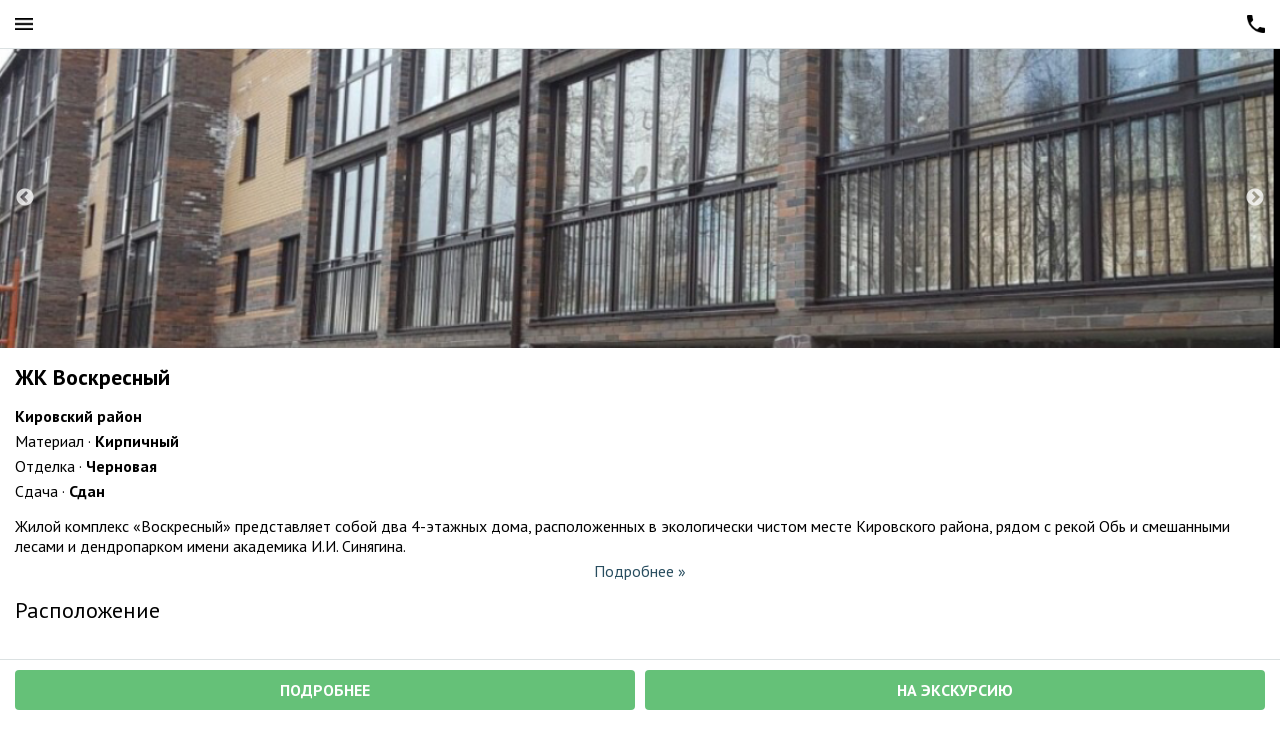

--- FILE ---
content_type: text/html; charset=utf-8
request_url: https://mymetr.ru/voskresny
body_size: 16121
content:

<!DOCTYPE html PUBLIC "-//W3C//DTD XHTML 1.0 Frameset//EN" "http://www.w3.org/TR/xhtml1/DTD/xhtml1-frameset.dtd">
<html>
<head>
	<meta name="viewport" content="width=device-width, initial-scale=1, minimum-scale=1, maximum-scale=1, user-scalable=no">
	<script src="//ajax.googleapis.com/ajax/libs/jquery/1.8.2/jquery.min.js"></script>
	<script src="/js/mobile_header.js"></script>
	<script src="/js/slick.min.js"></script>
	<script src="/js/jquery.maskedinput.min.js"></script>
	<link href="//fonts.googleapis.com/css?family=PT+Sans:400,700,400italic&amp;subset=latin,cyrillic" rel="stylesheet" type="text/css">
	<link rel="stylesheet" href="/css/mobile.css" type="text/css">
	<link rel="stylesheet" href="/css/slick.css" type="text/css">
	<link rel="stylesheet" href="/css/slick-theme.css" type="text/css">
	<link rel="icon" href="/img/favicon.ico" type="image/x-icon">
	<title>ЖК Воскресный в Новосибирске</title>
	<meta name="keywords" content="ЖК Воскресный Новосибирск">
	<meta name="description" content="Жилой комплекс «Воскресный» представляет собой два 4-этажных дома, расположенных в экологически чистом месте Кировского района, рядом с рекой Обь и смешанными лесами и дендропарком имени академика И.И. Синягина.С одной стороны ЖК «Воскресный» удалён от шумных магистралей, с другой — находится всего в 10 км от центра левого берега — Площади Карла Маркса. В непосредственной близости находится остановка общественного транспорта, по которой курсируют более 5 маршрутов. В шаговой доступности всё необходимое: детские сады, школы и продовольственные магазины.Дома комплекса выполнены по самой современной технологии строительства: несущая кирпичная стена, после которой идёт современный утеплитесь и облицовочный кирпич.">
</head>
<body>
<script src="https://pixel.mymetr.ru/?cid=696d5131856ce&domain=mymetr.ru&page_in=/voskresny&device=pc&ip=3.135.209.70&alias=voskresny&hash=336da2c0ba1d557ae83bde63365e9ba4&type=v&page=/voskresny"></script>
	<script async src="https://www.googletagmanager.com/gtag/js?id=G-NGP1FG1P4K"></script>
	<script>
		window.dataLayer = window.dataLayer || [];
	 	function gtag(){dataLayer.push(arguments);}
	 	gtag("js", new Date());
	 	gtag("config", "G-NGP1FG1P4K");
	</script><script type="text/javascript">(function(m,e,t,r,i,k,a){m[i]=m[i]||function(){(m[i].a=m[i].a||[]).push(arguments)}; m[i].l=1*new Date(); for (var j = 0; j < document.scripts.length; j++) {if (document.scripts[j].src === r) { return; }} k=e.createElement(t),a=e.getElementsByTagName(t)[0],k.async=1,k.src=r,a.parentNode.insertBefore(k,a)}) (window, document, "script", "https://mc.yandex.ru/metrika/tag.js", "ym"); ym(36806290, "init", { clickmap:true, trackLinks:true, accurateTrackBounce:true, webvisor:true }); </script> <noscript><div><img src="https://mc.yandex.ru/watch/36806290" style="position:absolute; left:-9999px;" alt="" /></div></noscript>
<div class="preview dn">
	<div class="preview_block">
		<div class="header_p w_100 ofh">
			<div class="fl_r p_6 close"><img src="/img/close_mobile.png" class="wh_2"></div>
		</div>
		<div class="m_1">
			<div class="p_1 ta_c">
				<img src="/img/preloader.gif">
			</div>
		</div>
	</div>
</div>
<div class="menu_close"></div>
<div class="callback_close"></div>

<div class="header w_100">
	<div class="ofh">
		<div class="w_33 fl_l">
			<div class="p_1 menu" act="open">
				<img src="/img/menu.png" class="wh_1" alt="Меню">
			</div>
		</div>
		<div class="w_33 fl_l">
			<div class="p_9 ta_c"></div>
		</div>
		<div class="w_33 fl_r">
			<div class="p_1 ta_r"><a href="tel:+79137078228" class="lnk_td_n"><img src="/img/phone.png" class="h_8" alt="Позвонить"></a></div>
		</div>
	</div>
</div>

<div class="menu_content">
	<div class="m_1 p_1">
			<div>
	        	<div class="menu_head"><a href="/" class="lnk_2">Все новостройки</a></div>
	        	<div class="menu_head"><a href="#about" class="lnk_2 menu_anchor">О комплексе</a></div><div class="menu_head"><a href="#location" class="lnk_2 menu_anchor">Расположение</a></div>
	       	</div>
	</div>
</div>
<input type="hidden" class="url" value="/voskresny">
	<script type="application/ld+json">
	{"@context":"https://schema.org","@type":"BreadcrumbList","itemListElement":[
		{"@type":"ListItem","position":1,"item":{"@id": "https://mymetr.ru","name": "Все новостройки"}},
		{"@type":"ListItem","position":2,"item":{"@id": "https://mymetr.ru/voskresny","name":"Воскресный"}}]
	}
	</script>
	<script type="application/ld+json">
	{"@context":"http://schema.org","@type":"Product",
	"name": "ЖК Воскресный","brand":"Мой метр","description":"Жилой комплекс «Воскресный» представляет собой два 4-этажных дома, расположенных в экологически чистом месте Кировского района, рядом с рекой Обь и смешанными лесами и дендропарком имени академика И.И. Синягина.С одной стороны ЖК «Воскресный» удалён от шумных магистралей, с другой — находится всего в 10 км от центра левого берега — Площади Карла Маркса. В непосредственной близости находится остановка общественного транспорта, по которой курсируют более 5 маршрутов. В шаговой доступности всё необходимое: детские сады, школы и продовольственные магазины.Дома комплекса выполнены по самой современной технологии строительства: несущая кирпичная стена, после которой идёт современный утеплитесь и облицовочный кирпич.","image": "https://mymetr.ru/img/cat_p_5784b9114e36a.png","aggregateRating":{"@type":"AggregateRating","ratingValue":"4.7","ratingCount":"2","worstRating":"1","bestRating":"5"}
	}
	</script>
<input type="hidden" class="id" value="5746eda12fce8c1a133c9869">
<a name="about"></a>
<div class="m_2">
	<div class="cat_imgs h_5 ofh">
		<div class="cat_img">
			<div style="background-image:url(/img/cat_p_5784b9114e36a.png); background-repeat:no-repeat; background-size:cover; background-position:50% 50%;" class="w_100 h_5"></div>
		</div>
		<div class="cat_img">
			<div style="background-image:url(/img/cat_p_5784b9114da0a.jpg); background-repeat:no-repeat; background-size:cover; background-position:50% 50%;" class="w_100 h_5"></div>
		</div>
		<div class="cat_img">
			<div style="background-image:url(/img/cat_p_5784b9114d3f2.jpg); background-repeat:no-repeat; background-size:cover; background-position:50% 50%;" class="w_100 h_5"></div>
		</div>
		<div class="cat_img">
			<div style="background-image:url(/img/cat_p_5784b9114e04d.jpg); background-repeat:no-repeat; background-size:cover; background-position:50% 50%;" class="w_100 h_5"></div>
		</div>
		<div class="cat_img">
			<div style="background-image:url(/img/cat_p_5784b9114d87a.jpg); background-repeat:no-repeat; background-size:cover; background-position:50% 50%;" class="w_100 h_5"></div>
		</div>
		<div class="cat_img">
			<div style="background-image:url(/img/cat_p_5784b9114dc54.jpg); background-repeat:no-repeat; background-size:cover; background-position:50% 50%;" class="w_100 h_5"></div>
		</div>
		<div class="cat_img">
			<div style="background-image:url(/img/cat_p_5784b9114de99.jpg); background-repeat:no-repeat; background-size:cover; background-position:50% 50%;" class="w_100 h_5"></div>
		</div>
	</div>
</div>
<div class="p_2 p_3 p_5">
	<h1 class="b">ЖК Воскресный</h1>
	<div class="m_4"><span class="b">Кировский район</span>
	</div>
		<div class="m_5">
			Материал &#183; <span class="b">Кирпичный</span>
		</div>
		<div class="m_5">
			Отделка &#183; <span class="b">Черновая</span>
		</div>
		<div class="m_5">
			Сдача &#183; <nobr><span class="b">Сдан</span></nobr>
		</div>
	<div class="m_4">
		<div class="desc">Жилой комплекс «Воскресный» представляет собой два 4-этажных дома, расположенных в экологически чистом месте Кировского района, рядом с рекой Обь и смешанными лесами и дендропарком имени академика И.И. Синягина.<p>С одной стороны ЖК «Воскресный» удалён от шумных магистралей, с другой — находится всего в 10 км от центра левого берега — Площади Карла Маркса. В непосредственной близости находится остановка общественного транспорта, по которой курсируют более 5 маршрутов. В шаговой доступности всё необходимое: детские сады, школы и продовольственные магазины.</p><p>Дома комплекса выполнены по самой современной технологии строительства: несущая кирпичная стена, после которой идёт современный утеплитесь и облицовочный кирпич.</p></div>
		<div class="desc_show_more dn m_5 ta_c"><span class="lnk_2 desc_open">Подробнее &#187;</span></div>
	</div>
</div>
	<a name="location"></a>
	<div class="p_1">
		<h2>Расположение</h2>
		<script src="//api-maps.yandex.ru/2.0/?load=package.standard&lang=ru-RU" type="text/javascript"></script>
		<div class="br_1 ofh w_100 h_4 m_4 m_11">
			<div class="ofh br_1 h_4 m_9">
				<div id="map" class="w_100 h_4 m_10 b_map"></div>
			</div>
		</div>
	</div>
<div class="p_1">
	<h2>Документы</h2>
	<div class="m_4">Проектная декларация размещена на сайте <span class="lnk_1 out_url" url="https://наш.дом.рф">наш.дом.рф</span></div>
</div>
<div class="footer w_100">
	<div class="ofh">
		<div class="fl_l w_50">
			<div class="p_7">
				<div class="btn_2 w_100 b_about">Подробнее</div>
			</div>
		</div>
		<div class="fl_l w_50">
			<div class="p_8">
				<div class="btn_2 w_100 b_excursion">На экскурсию</div>
			</div>
		</div>
	</div>
</div>
<div class="ta_c b m_4">&copy; 2026 Мой метр — <a href="/" class="lnk_2">новостройки Новосибирска</a></div>
<div class="m_5 p_3 p_4 p_5 ta_c">
	<div class="m_4 ofh">
		<div class="fl_l w_50">
			<div class="ofh">
				<div class="ta_l"><a href="/district" class="lnk_2 b">Районы</a></div>
					<div class="m_5 ta_l"><a href="/district/centralny" class="lnk_2">Центральный</a></div>
					<div class="m_5 ta_l"><a href="/district/zheleznodorozhny" class="lnk_2">Железнодорожный</a></div>
					<div class="m_5 ta_l"><a href="/district/oktyabrsky" class="lnk_2">Октябрьский</a></div>
					<div class="m_5 ta_l"><a href="/district/zaelcovsky" class="lnk_2">Заельцовский</a></div>
					<div class="m_5 ta_l"><a href="/district/kalininsky" class="lnk_2">Калининский</a></div>
					<div class="m_5 ta_l"><a href="/district/dzerzhinsky" class="lnk_2">Дзержинский</a></div>
					<div class="m_5 ta_l"><a href="/district/leninsky" class="lnk_2">Ленинский</a></div>
					<div class="m_5 ta_l"><a href="/district/kirovsky" class="lnk_2">Кировский</a></div>
					<div class="m_5 ta_l"><a href="/district/sovetsky" class="lnk_2">Советский</a></div>
					<div class="m_5 ta_l"><a href="/district/pervomaysky" class="lnk_2">Первомайский</a></div>
					<div class="m_5 ta_l"><a href="/district/krasnoobsk" class="lnk_2">Краснообск</a></div>
					<div class="m_5 ta_l"><a href="/district/kolcovo" class="lnk_2">Кольцово</a></div>
					<div class="m_5 ta_l"><a href="/district/kudryashovsky" class="lnk_2">Кудряшовский</a></div>
					<div class="m_5 ta_l"><a href="/district/elitny" class="lnk_2">Элитный</a></div>
			</div>
			<div class="m_4 ta_l b"><a href="/city" class="lnk_2 b">Другие города</a></div>
				<div class="m_5 ta_l"><a href="https://mymetr.ru" class="lnk_2" target="_blank">Новосибирск</a></div>
				<div class="m_5 ta_l"><a href="https://omsk.mymetr.ru" class="lnk_2" target="_blank">Омск</a></div>
				<div class="m_5 ta_l"><a href="https://barnaul.mymetr.ru" class="lnk_2" target="_blank">Барнаул</a></div>
				<div class="m_5 ta_l"><a href="https://kemerovo.mymetr.ru" class="lnk_2" target="_blank">Кемерово</a></div>
		</div>
			<div class="fl_l w_50">
				<div class="ta_l b"><a href="/metro" class="lnk_2 b">Метро</a></div>
					<div class="m_5 ta_l"><a href="/metro/zaelcovskaya" class="lnk_2">Заельцовская</a></div>
					<div class="m_5 ta_l"><a href="/metro/gagarinskaya" class="lnk_2">Гагаринская</a></div>
					<div class="m_5 ta_l"><a href="/metro/krasny_prospekt" class="lnk_2">Красный проспект</a></div>
					<div class="m_5 ta_l"><a href="/metro/lenina" class="lnk_2">Площадь Ленина</a></div>
					<div class="m_5 ta_l"><a href="/metro/oktyabrskaya" class="lnk_2">Октябрьская</a></div>
					<div class="m_5 ta_l"><a href="/metro/rechnoy_vokzal" class="lnk_2">Речной вокзал</a></div>
					<div class="m_5 ta_l"><a href="/metro/studencheskaya" class="lnk_2">Студенческая</a></div>
					<div class="m_5 ta_l"><a href="/metro/marksa" class="lnk_2">Площадь Маркса</a></div>
					<div class="m_5 ta_l"><a href="/metro/garina_mihaylovskogo" class="lnk_2">Площадь Гарина-Михайловского</a></div>
					<div class="m_5 ta_l"><a href="/metro/sibirskaya" class="lnk_2">Сибирская</a></div>
					<div class="m_5 ta_l"><a href="/metro/marshala_pokryshkina" class="lnk_2">Маршала Покрышкина</a></div>
					<div class="m_5 ta_l"><a href="/metro/berezovaya_roscha" class="lnk_2">Березовая роща</a></div>
					<div class="m_5 ta_l"><a href="/metro/zolotaya_niva" class="lnk_2">Золотая Нива</a></div>
			</div>
	</div>
</div><div class="m_15"></div>
</body>
</html>
<script>
$(document).ready(function(){
	
		ymaps.ready(init);
		var myMap;

		function init () {
		    myMap = new ymaps.Map("map", {
		        center: [54.943319,83.009786],
		        zoom: 16
		    }, {
		        balloonMaxWidth:600
		    });

		    myMap.behaviors.disable(["drag", "rightMouseButtonMagnifier"]);

			var myPlacemark = new ymaps.Placemark([54.943319, 83.009786], {balloonContent: '<b>Воскресный</b>'}, {
		        iconImageHref: "/img/balloon_32.png",
		        iconImageSize: [32, 32],
		        iconImageOffset: [-16, -29]
		    });
			myMap.geoObjects.add(myPlacemark);
		}});
</script>

--- FILE ---
content_type: application/javascript
request_url: https://mymetr.ru/js/mobile_header.js
body_size: 16273
content:
function menu_open()
{
	$(".menu_close").css({"width":"30%","height":"100%","position":"fixed","margin-left":"70%","z-index":"2"});
	$(".menu_content").animate({"left":"70%"},500);
	$(".menu").attr("act","close");
}

function menu_close()
{
	$(".menu_close").css({"width":"0","height":"0"});
	$(".menu_content").animate({"left":"-70%"},500);
	$(".menu").attr("act","open");
}

function resize()
{
	var w=$(".header").width();
	var btn=(w-127)/5;
	$(".btn_1, .btn_1_active").css("width",btn);

	var b_buy=w-80;
	$(".b_index, .b_buy").css("width",b_buy);

	var b_layout=(w/2)+50;
	$(".b_layout").css({"width":b_layout,"height":b_layout});

	var b_layout_img_w=b_layout-30;
	var b_layout_img_h=b_layout-90;
	$(".b_layout_img").css({"width":b_layout_img_w,"height":b_layout_img_h});

	$(".wb_100").css("width",w);

	var wb_1=(w/2)-23;
	$(".wb_1").css("width",wb_1);

	var wb_2=(w/2)+50
	$(".wb_2").css("width",wb_2);

	var hb_1=(wb_1/2)*3;
	$(".wb_lr_1").css("height",hb_1);

	var hb_2=hb_1-90;
	$(".wb_lr_2").css({"width":wb_1-30,"height":hb_2});

	var wb_3=(w/2)-21;
	$(".wb_3").css("width",wb_3);

	var hb_3=(hb_1)/2;
	$(".wb_4").css({"height":hb_3});

	var w_cph=w-60;
	$(".b_cat_photo_int").css("width",w_cph);

	//var desc=$(".desc").height();
	//var desc_first=$(".desc_first").height();
	//console.log(desc);
	//console.log(desc_first);

	var desc_more=0;
	$(".desc p").each(function(){
		desc_more++;
	});
	if (desc_more>0) $(".desc_show_more").show();
}

function price(str)
{
   return str.replace(/(\s)+/g, "").replace(/(\d{1,3})(?=(?:\d{3})+$)/g, "$1 ");
}

$(document).ready(function(){
	$(document).on("click", ".menu", function(event){
		event.preventDefault()
		var act=$(this).attr("act");
		if (act=="open")
		{
			menu_open();
		}
		if (act=="close")
		{
			menu_close();
		}
	});

	$(document).on("click", ".menu_close", function(event){
		event.preventDefault()
	    menu_close();
	});

	resize();
	$(window).resize(function(){
		resize();
	});

	$(document).on("click", ".menu_anchor", function(event){
		menu_close();
	});

	$(".cat_imgs").slick({
	});

	$(".index, .buy, .layout, .map, .process, .prop_int, .cat_photo").slick({
    	variableWidth:true,
    	arrows:false,
    	infinite:false
	});

	$(document).on("keyup", ".min,.max", function(event){
		event.preventDefault()
		$(this).val(price($(this).val()));
	});

	$(document).on("click", ".desc_open", function(event){
		event.preventDefault()
		$(".desc p, .desc_accom").show();
		$(".desc_show_more").hide();
	});

	$(document).on("click", ".btn_layout_filer", function(event){
		event.preventDefault()
		var cat=$(".id").val();
		var q="filter";
		var rooms=[];
		$(".btn_1_active").each(function(){
			r=$(this).text();
			rooms.push(r);
		});
		var min_price=$(".min").val();
		var max_price=$(".max").val();
		$(".layout_filter").html("<div class='ta_c'><img src='/img/preloader.gif'></div>");
		$.post("/mobile_cat_layout_filter.php", {"cat":cat,"q":q,"rooms[]":rooms,"min_price":min_price,"max_price":max_price}, function(show){
			$(".layout_filter").html(show);
			resize();
		});
	});

	$(document).on("click", ".btn_1", function(event){
		event.preventDefault()
		$(this).removeClass("btn_1");
		$(this).addClass("btn_1_active");
	});
	$(document).on("click", ".btn_1_active", function(event){
		event.preventDefault()
		$(this).removeClass("btn_1_active");
		$(this).addClass("btn_1");
	});

	$(document).on("click", ".sel_rooms", function(event){
		event.preventDefault()
		$(this).removeClass("sel_rooms");
		$(this).addClass("sel_rooms_active");
	});
	$(document).on("click", ".sel_rooms_active", function(event){
		event.preventDefault()
		$(this).removeClass("sel_rooms_active");
		$(this).addClass("sel_rooms");
	});

	$(document).on("click", ".b_buy", function(event){
		event.preventDefault()
		var type="1";
		var id=$(".id").val();
		var url=$(".url").val();
		var n=$(this).attr("n");
		//history.pushState(null, null, url+"/buy/"+n);
		history.pushState(null, null, url+"#");
		$(".preview").show();
		$.post("/mobile_preview.php", {"type":type,"id":id,"n":n}, function(show){
			$(".preview").html(show);
		   	$("body").addClass("ofh");
		});
	});

	$(document).on("click", ".b_property", function(event){
		event.preventDefault()
		var type="2";
		var id=$(".id").val();
		var url=$(".url").val();
		var n=$(this).attr("n");
		var url_add=$(this).attr("url_add");
		//history.pushState(null, null, url+"/"+url_add);
		history.pushState(null, null, url+"#");
		$(".preview").show();
		$.post("/mobile_preview.php", {"type":type,"id":id,"n":n}, function(show){
			$(".preview").html(show);
		   	$("body").addClass("ofh");
		});
	});

	$(document).on("click", ".b_map", function(event){
		event.preventDefault()
		var type="3";
		var id=$(".id").val();
		var url=$(".url").val();
		history.pushState(null, null, url+"#");
		$(".preview").show();
		$.post("/mobile_preview.php", {"type":type,"id":id}, function(show){
			$(".preview").html(show);
		   	$("body").addClass("ofh");
		});
	});

	$(document).on("click", ".b_process", function(event){
		event.preventDefault()
		var type="4";
		var id=$(this).attr("id");
		var url=$(".url").val();
		var url_add=$(this).attr("url_add");
		//history.pushState(null, null, url+"/process/"+url_add);
		history.pushState(null, null, url+"#");
		$(".preview").show();
		$.post("/mobile_preview.php", {"type":type,"id":id}, function(show){
			$(".preview").html(show);
		   	$("body").addClass("ofh");
		});
	});

	$(document).on("click", ".b_about", function(event){
		event.preventDefault()
		var type="5";
		var id=$(".id").val();
		var url=$(".url").val();
		history.pushState(null, null, url+"#");
		$(".preview").show();
		$.post("/mobile_preview.php", {"type":type,"id":id}, function(show){
			$(".preview").html(show);
		   	$("body").addClass("ofh");
		});
	});

	$(document).on("click", ".b_excursion", function(event){
		event.preventDefault()
		var type="6";
		var id=$(".id").val();
		var url=$(".url").val();
		history.pushState(null, null, url+"#");
		$(".preview").show();
		$.post("/mobile_preview.php", {"type":type,"id":id}, function(show){
			$(".preview").html(show);
		   	$("body").addClass("ofh");
		});
	});

	$(document).on("click", ".b_book", function(event){
		event.preventDefault()
		var type="7";
		var id=$(".id").val();
		var flat_id=$(".flat_id").val();
		var url=$(".url").val();
		history.pushState(null, null, url+"#");
		$(".preview").show();
		$.post("/mobile_preview.php", {"type":type,"id":id,"flat_id":flat_id}, function(show){
			$(".preview").html(show);
		   	$("body").addClass("ofh");
		});
	});

	$(document).on("click", ".b_sel", function(event){
		event.preventDefault()
		var type="8";
		var id=$(".id").val();
		var url=$(".url").val();
		var sel=$(this).attr("sel");
		history.pushState(null, null, url+"#");
		$(".preview").show();
		$.post("/mobile_preview.php", {"type":type,"id":id,"sel":sel}, function(show){
			$(".preview").html(show);
		   	$("body").addClass("ofh");
		});
	});

	$(document).on("click", ".close", function(event){
		event.preventDefault()
		var url=$(".url").val();
		history.pushState(null, null, url);
		$("body").removeClass("ofh");
		$(".preview").hide();
		$(".preview").html("<div class='preview_block'><div class='header_p w_100 ofh'><div class='fl_r p_6 close'><img src='/img/close_mobile.png' class='wh_2'></div></div><div class='m_1'><div class='p_1 ta_c'><img src='/img/preloader.gif'></div></div></div>");
	});

	window.onpopstate = function(event){
		event.preventDefault()
		$("body").removeClass("ofh");
		$(".preview").hide();
		$(".preview").html("");
	};

	$(document).on("click", ".show_all_layouts", function(event){
		event.preventDefault()
		$(".all_layouts").css("height","auto");
		$(this).hide();
	});

	$(document).on("click", ".out_url", function(event){
		event.preventDefault()
		var url=$(this).attr("url");
		window.open(url,"_blank");
	});

	$(document).on("click", ".about_btn", function(event){
		event.preventDefault()
		var type="1";
		var id=$(".id").val();
		var url=$(".url").val();
		var name=$(".about_name").val();
		var tel=$(".about_tel").val();
		$.post("/mobile_callback.php", {"type":type,"id":id,"url":url,"name":name,"tel":tel}, function(show){
			if (!show.errors)
			{
				$(".about_btn").hide(); $(".about_area").html(show.success);
			}
			else
			{
            	if (show.error_name)
            	{
            		$(".about_name").css("border","1px solid red"); $(".about_name_info").show(); $(".about_name_info").html(show.error_name).delay(2000).fadeOut();
				}
				else
				{
					$(".about_name").css("border","1px solid #bdc3c7"); $(".about_name_info").hide();
				}

				if (show.error_tel)
            	{
            		$(".about_tel").css("border","1px solid red"); $(".about_tel_info").show(); $(".about_tel_info").html(show.error_tel).delay(2000).fadeOut();
				}
				else
				{
					$(".about_tel").css("border","1px solid #bdc3c7"); $(".about_tel_info").hide();
				}
			}
		},"json");
	});

	$(document).on("click", ".excursion_btn", function(event){
		event.preventDefault()
		var type="2";
		var id=$(".id").val();
		var url=$(".url").val();
		var name=$(".excursion_name").val();
		var tel=$(".excursion_tel").val();
		$.post("/mobile_callback.php", {"type":type,"id":id,"url":url,"name":name,"tel":tel}, function(show){
			if (!show.errors)
			{
				$(".excursion_btn").hide(); $(".excursion_area").html(show.success);
			}
			else
			{
            	if (show.error_name)
            	{
            		$(".excursion_name").css("border","1px solid red"); $(".excursion_name_info").show(); $(".excursion_name_info").html(show.error_name).delay(2000).fadeOut();
				}
				else
				{
					$(".excursion_name").css("border","1px solid #bdc3c7"); $(".excursion_name_info").hide();
				}

				if (show.error_tel)
            	{
            		$(".excursion_tel").css("border","1px solid red"); $(".excursion_tel_info").show(); $(".excursion_tel_info").html(show.error_tel).delay(2000).fadeOut();
				}
				else
				{
					$(".excursion_tel").css("border","1px solid #bdc3c7"); $(".excursion_tel_info").hide();
				}
			}
		},"json");
	});

	$(document).on("click", ".property_btn", function(event){
		event.preventDefault()
		var type="3";
		var id=$(".id").val();
		var url=$(".url").val();
		var name=$(".property_name").val();
		var tel=$(".property_tel").val();
		var prop=$(".prop").val();
		$.post("/mobile_callback.php", {"type":type,"id":id,"url":url,"name":name,"tel":tel,"prop":prop}, function(show){
			if (!show.errors)
			{
				$(".property_btn").hide(); $(".property_area").html(show.success);
			}
			else
			{
            	if (show.error_name)
            	{
            		$(".property_name").css("border","1px solid red"); $(".property_name_info").show(); $(".property_name_info").html(show.error_name).delay(2000).fadeOut();
				}
				else
				{
					$(".property_name").css("border","1px solid #bdc3c7"); $(".property_name_info").hide();
				}

				if (show.error_tel)
            	{
            		$(".property_tel").css("border","1px solid red"); $(".property_tel_info").show(); $(".property_tel_info").html(show.error_tel).delay(2000).fadeOut();
				}
				else
				{
					$(".property_tel").css("border","1px solid #bdc3c7"); $(".property_tel_info").hide();
				}
			}
		},"json");
	});

	$(document).on("click", ".process_btn", function(event){
		event.preventDefault()
		var type="4";
		var id=$(".id").val();
		var url=$(".url").val();
		var name=$(".process_name").val();
		var tel=$(".process_tel").val();
		$.post("/mobile_callback.php", {"type":type,"id":id,"url":url,"name":name,"tel":tel}, function(show){
			if (!show.errors)
			{
				$(".process_btn").hide(); $(".process_area").html(show.success);
			}
			else
			{
            	if (show.error_name)
            	{
            		$(".process_name").css("border","1px solid red"); $(".process_name_info").show(); $(".process_name_info").html(show.error_name).delay(2000).fadeOut();
				}
				else
				{
					$(".process_name").css("border","1px solid #bdc3c7"); $(".process_name_info").hide();
				}

				if (show.error_tel)
            	{
            		$(".process_tel").css("border","1px solid red"); $(".process_tel_info").show(); $(".process_tel_info").html(show.error_tel).delay(2000).fadeOut();
				}
				else
				{
					$(".process_tel").css("border","1px solid #bdc3c7"); $(".process_tel_info").hide();
				}
			}
		},"json");
	});

	$(document).on("click", ".buy_btn", function(event){
		event.preventDefault()
		var type="5";
		var id=$(".id").val();
		var url=$(".url").val();
		var name=$(".buy_name").val();
		var tel=$(".buy_tel").val();
		var prop=$(".prop").val();
		$.post("/mobile_callback.php", {"type":type,"id":id,"url":url,"name":name,"tel":tel,"prop":prop}, function(show){
			if (!show.errors)
			{
				$(".buy_btn").hide(); $(".buy_area").html(show.success);
			}
			else
			{
            	if (show.error_name)
            	{
            		$(".buy_name").css("border","1px solid red"); $(".buy_name_info").show(); $(".buy_name_info").html(show.error_name).delay(2000).fadeOut();
				}
				else
				{
					$(".buy_name").css("border","1px solid #bdc3c7"); $(".buy_name_info").hide();
				}

				if (show.error_tel)
            	{
            		$(".buy_tel").css("border","1px solid red"); $(".buy_tel_info").show(); $(".buy_tel_info").html(show.error_tel).delay(2000).fadeOut();
				}
				else
				{
					$(".buy_tel").css("border","1px solid #bdc3c7"); $(".buy_tel_info").hide();
				}
			}
		},"json");
	});

	$(document).on("click", ".book_btn", function(event){
		event.preventDefault()
		var type="6";
		var id=$(".id").val();
		var flat_id=$(".flat_id").val();
		var url=$(".url").val();
		var name=$(".book_name").val();
		var tel=$(".book_tel").val();
		var prop=$(".prop").val();
		$.post("/mobile_callback.php", {"type":type,"id":id,"flat_id":flat_id,"url":url,"name":name,"tel":tel,"prop":prop}, function(show){
			if (!show.errors)
			{
				$(".book_btn").hide(); $(".book_area").html(show.success);
			}
			else
			{
            	if (show.error_name)
            	{
            		$(".book_name").css("border","1px solid red"); $(".book_name_info").show(); $(".book_name_info").html(show.error_name).delay(2000).fadeOut();
				}
				else
				{
					$(".book_name").css("border","1px solid #bdc3c7"); $(".book_name_info").hide();
				}

				if (show.error_tel)
            	{
            		$(".book_tel").css("border","1px solid red"); $(".book_tel_info").show(); $(".book_tel_info").html(show.error_tel).delay(2000).fadeOut();
				}
				else
				{
					$(".book_tel").css("border","1px solid #bdc3c7"); $(".book_tel_info").hide();
				}
			}
		},"json");
	});

	$(document).on("click", ".sel_btn", function(event){
		event.preventDefault()
		var type="7";
		var id=$(".id").val();
		var url=$(".url").val();
		var rooms=[];
		$(".sel_rooms_active").each(function(){
			r=$(this).text();
			rooms.push(r);
		});
		var name=$(".sel_name").val();
		var tel=$(".sel_tel").val();
		$.post("/mobile_callback.php", {"type":type,"id":id,"url":url,"rooms[]":rooms,"name":name,"tel":tel}, function(show){
			if (!show.errors)
			{
				$(".sel_btn").hide(); $(".sel_area").html(show.success);
				setTimeout(function(){
					window.open(show.url, "_blank");
				},2000);
			}
			else
			{
            	if (show.error_rooms)
            	{
            		$(".sel_rooms, .sel_rooms_active").css("border","1px solid red"); $(".sel_rooms_info").show(); $(".sel_rooms_info").html(show.error_rooms).delay(2000).fadeOut();
				}
				else
				{
					$(".sel_rooms, .sel_rooms_active").css("border","1px solid #bdc3c7"); $(".sel_rooms_info").hide();
				}

            	if (show.error_name)
            	{
            		$(".sel_name").css("border","1px solid red"); $(".sel_name_info").show(); $(".sel_name_info").html(show.error_name).delay(2000).fadeOut();
				}
				else
				{
					$(".sel_name").css("border","1px solid #bdc3c7"); $(".sel_name_info").hide();
				}

				if (show.error_tel)
            	{
            		$(".sel_tel").css("border","1px solid red"); $(".sel_tel_info").show(); $(".sel_tel_info").html(show.error_tel).delay(2000).fadeOut();
				}
				else
				{
					$(".sel_tel").css("border","1px solid #bdc3c7"); $(".sel_tel_info").hide();
				}
			}
		},"json");
	});
});

